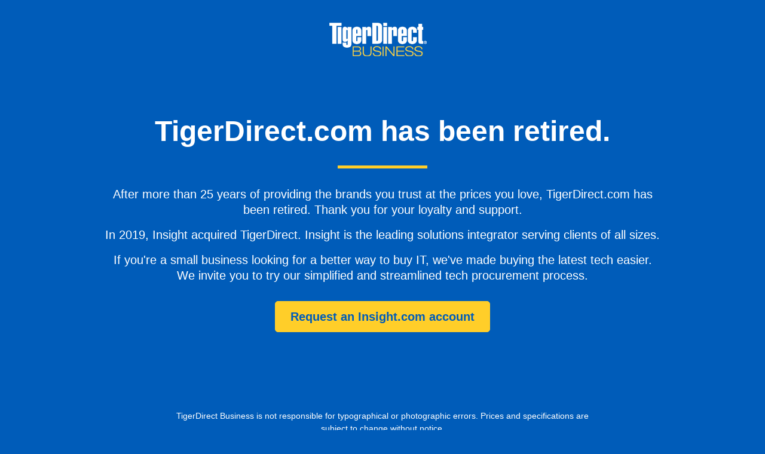

--- FILE ---
content_type: text/html; charset=utf-8
request_url: https://www.tigerdirect.com/td/td-sunset.html?EdpNo=1165584&sku=A180-156407
body_size: 2468
content:
<!DOCTYPE html>
<html lang="en">
<head>
    <title>TigerDirect Sunset</title>
    <meta charset="utf-8">
    <meta name="viewport" content="width=device-width, initial-scale=1, maximum-scale=1, user-scalable=0">
    <link rel="stylesheet" href="bootstrap.min.css?ver=1_">

    <link rel="stylesheet" type="text/css" href="style.css?ver=1">
</head>
<body>
    <div class="splash-page">
        <div class="container">
            <div class="header text-center">
                <a href="https://www.tigerdirect.com/">
                    <img src="masthead-logo-business.png" alt="TigerDirect Business logo" title="TigerDirect Business" />
                </a>                
            </div>
        </div>
        <div class="content text-center">
            <div class="container">
                <h1>TigerDirect.com has been retired.</h1>
                <span></span>
                <p>After more than 25 years of providing the brands you trust at the prices you love, TigerDirect.com has been retired. Thank you for your loyalty and support.</p>
                <p>In 2019, Insight acquired TigerDirect. Insight is the leading solutions integrator serving clients of all sizes.</p>
                <p>If you're a small business looking for a better way to buy IT, we've made buying the latest tech easier. We invite you to try our simplified and streamlined tech procurement process.</p>
                <div class="cta-group">
                    <a href="https://www.insight.com/welcome-tigerdirect-customers?utm_campaign=tigerdirect_eol_Q123&utm_source=tigerdirect&utm_medium=td_splashpage" target="_blank" title="Request an Insight account" class="main-button">Request an Insight.com account</a>
                </div>
            </div>
        </div>
        <div class="footer">
            <div class="container">

                <div class="footer-text">
                    <p>TigerDirect Business is not responsible for typographical or photographic errors. Prices and specifications are subject to change without notice.</p>
                    <p>TigerDirect Business is a registered trademark of TigerDirect Business. All others trademarks and copyrights mentioned herein are the property of their respective owners.</p>
                    <p>Copyright &copy; 2023 TigerDirect Business. All rights reserved.</p>
                </div>
            </div>
        </div>
    </div>
</body>
</html>


--- FILE ---
content_type: text/css
request_url: https://www.tigerdirect.com/td/style.css?ver=1
body_size: 3442
content:
body {
	background: #005CB9;
	font-family: 'Arial' !important;
	padding: 0;
}


/*header*/
.splash-page .header {
	align-items: center !important;
	padding: 30px 0;
}
.splash-page .header img {
	width: 210px;
	margin: auto;
	padding-right: 15px;
}
.splash-page .header .contact-group {
	font-size: 20px;
	color: #fff;
	vertical-align: middle;
	text-decoration: none;
}
.splash-page .header .contact-group:hover {
	color: #FFCE29;
	transition: .3s;
}
.splash-page .header span {
	font-size: 15px;
	padding: 0 10px;
	color: #fff;
	vertical-align: middle;
}

/*content*/
.splash-page .content {
	padding: 60px 0 100px;
}
.splash-page h1 {
	font-style: normal;
	font-weight: 700;
	font-size: 48px;
	line-height: 55px;
	text-align: center;
	color: #FFFFFF;
	margin: 0 0 30px;
}
.splash-page .content span {
	width: 150px;
	height: 5px;
	background: #FFCE29;
	margin: 0 auto 30px;
	display: block;
}
.splash-page p {
	font-style: normal;
	font-weight: 400;
	font-size: 20px;
	line-height: 1.3em;
	text-align: center;
	color: #FFFFFF;
}
.splash-page .cta-group {
	display: flex;
	flex-direction: row;
	justify-content: center;
	align-items: flex-start;
	margin: 30px 0 0;
	gap: 30px;
}
.splash-page .cta-group a {
	font-style: normal;
	font-weight: 700;
	font-size: 20px;
	line-height: 20px;
	width: 360px;
	text-align: center;
	padding: 15px 0;
	border-radius: 5px;
	transition: .3s;
	text-decoration: none;
}
.splash-page .cta-group .main-button {
	background: #FFCE29;
	border: 1px solid #FFCE29;
	color: #005CB9;
}
.splash-page .cta-group .main-button:hover {
	background: #fff;
}
.splash-page .cta-group .alt-button {
	background: transparent;
	border: 1px solid #FFCE29;
	color: #FFCE29;
}
.splash-page .cta-group .alt-button:hover {
	background: #FFCE29;
	color: #005CB9;
}

/*footer*/
.splash-page .footer-links {
	padding: 30px 0;
	border-top: 1px solid #4085cb;
	border-bottom: 1px solid #4085cb;
}
.splash-page .footer h3 {
	background: #013366;
	font-weight: bold;
	font-size: 14px;
	padding: 2px 5px;
	color: #ffffff;
	display: block;
	margin: 0 30px 10px !important;
}
.splash-page .footer-links a {
	color: #fff;
	font-size: 14px;
	font-weight: 400;
	line-height: 1.5;
	display: block;
}
.splash-page .footer-text {
	padding: 30px 0;
}
.splash-page .footer-text p {
	color: #fff;
	font-size: 14px;
	font-weight: 400;
	line-height: 1.5;
	max-width: 700px;
	margin: 0 auto 1rem;
}
.splash-page .footer-text p:last-child {
	margin-bottom: 0;
}

@media (min-width: 1200px) {
	.container {
		max-width: 960px;
	}
}

@media only screen and (max-width: 600px) {
	.splash-page .container {
		padding: 0;
	}
	.splash-page .header img {
		display: block;
	}
	.splash-page .header span {
		display: none;
	}
	.splash-page  .content {
		padding: 30px 15px 60px;
	}
	.splash-page h1 {
		font-size: 42px;
	}
	.splash-page .cta-group {
		display: block;
		margin-top: 50px;
	}
	.splash-page .cta-group a {
		width: 100%;
		display: block;
		margin: 20px 0 0;
	}
	.splash-page .footer-links {
		display: none;
	}
	.splash-page .footer-text {
		padding: 30px 15px;
		background: #252525;
	}
}